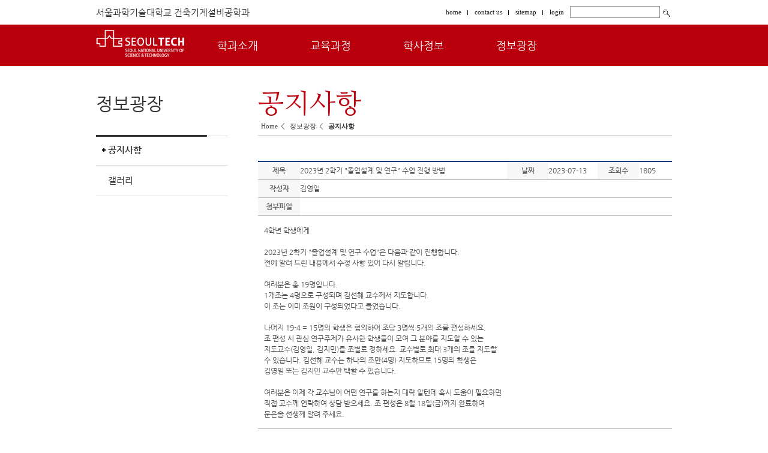

--- FILE ---
content_type: text/html; charset=UTF-8
request_url: https://ebse.seoultech.ac.kr/info/notice?do=view&profboardidx=0&bnum=56393&bidx=536359&cate=4&allboard=false&nowpage=1
body_size: 23108
content:

 
















<!DOCTYPE html>
<html lang="ko">
	<head>
		<meta http-equiv="Content-Type" content="text/html; charset=UTF-8">
		<meta http-equiv="X-UA-Compatible" content="IE=Edge">
		<meta name="description" content="서울과학기술대학교, 건축기계설비공학과">
		<meta property="og:title" content="건축기계설비공학과">
		<meta property="og:description" content="서울과학기술대학교, 건축기계설비공학과">
		<meta property="og:url" content="https://ebse.seoultech.ac.kr">
		<meta property="og:image" content="https://ebse.seoultech.ac.kr/common/images/meta_img.png">
		<title>건축기계설비공학과</title>
		<link rel="stylesheet" type="text/css" href="/common/js/jquery/jquery.smartPop.css" />
		<link rel="stylesheet" type="text/css" href="/hcm/design/layout/j/res/css/sub.css" />
		<script type="text/javascript" src="/common/js/jquery/jquery-1.8.3.js"></script>
		<script type="text/javascript" src="/common/js/jquery/jquery.smartPop.js"></script>
		<script type="text/javascript" src="/common/js/common.js"></script>
	</head>
	<body>
		<div id="w_head">
			




<div id="head">
	<div class="t1">서울과학기술대학교 건축기계설비공학과</div>
	
	<div class="search">
		<form name="SearchForm" method="post" target="_blank" action="https://www.seoultech.ac.kr/site/www/search/index.jsp" accept-charset="utf-8">
			<fieldset>
				<input type="hidden" name="w" id="w" value="total" />	
				<input class="txt" title="검색어 입력" type="text" name="nx_query" onkeypress="if (event.keyCode == 13){ SearchForm.submit(); return false;}"/> 
				<img alt="" onclick="javascript:SearchForm.submit()"  src="/hcm/design/layout/j/res/img/search01.png" style="cursor:pointer;">
			</fieldset>				
		</form>
	</div>
	
	<ul class="home">
		<li class="fst"><a href="/">home</a></li>
		<li><a href="/intro/directions">contact us</a></li>
		<li><a href="javascript:popup_Sitemap(50203)">sitemap</a></li>
		
			
		





	
	
		<li><a href="javascript:popup_Login(50203);">login</a></li>
	


	</ul>

</div>
			






<div id="gnb">
	<a href="http://www.seoultech.ac.kr/" target="_blank"><img alt="" class="logo" src="/hcm/design/layout/j/res/img/gnb_logo.png"></a>
	<ul class="gnb1">
	
		<li class=""><a class="t1" href="/intro">학과소개</a>
			<ul class="gnb2">
			
				<li class=""><a href="/intro/greet">학과소개</a></li>
			
				<li class=""><a href="/intro/professor">교수소개</a></li>
			
				<li class=""><a href="/intro/directions">오시는길</a></li>
			
			</ul>
		</li>
	
		<li class=""><a class="t1" href="/curriculum">교육과정</a>
			<ul class="gnb2">
			
				<li class=""><a href="/curriculum/target">교육목표</a></li>
			
				<li class=""><a href="/curriculum/overview">교육과정</a></li>
			
			</ul>
		</li>
	
		<li class=""><a class="t1" href="/bachelor">학사정보</a>
			<ul class="gnb2">
			
				<li class=""><a href="/bachelor/bachelor">학사일정</a></li>
			
			</ul>
		</li>
	
		<li class="on"><a class="t1" href="/info">정보광장</a>
			<ul class="gnb2">
			
				<li class="on"><a href="/info/notice">공지사항</a></li>
			
				<li class=""><a href="/info/photo">갤러리</a></li>
			
			</ul>
		</li>
	
	</ul>
</div>

<script type="text/javascript">
	var lastTimer = null;
 	$(".gnb1 li").hover(function() {
			var gnb = this;
		clearTimeout(lastTimer);
		lastTimer = setTimeout(function() {
			$(gnb).children(".gnb2").slideDown();
		}, 250);
	}, function() { 
		clearTimeout(lastTimer);
		$(this).children(".gnb2").slideUp();
	});
</script>

		</div>
		<div id="w_sub">
			<div id="lnb">
				<div class="t1">정보광장</div>
				<ul>
					
					<li class="on"><a href="/info/notice">공지사항</a></li>
					
					<li class=""><a href="/info/photo">갤러리</a></li>
					
				</ul>
			</div>
			
			<div id="sub">
				<div class="navi">
					<div class="t1">공지사항</div>
					<ul class="t2">
					
						<li> &lt; <a style="font-weight:bold;" href="/info/notice">공지사항</a></li>
					
						<li> &lt; <a style="" href="/info">정보광장</a></li>
					
						<li><a href="/inarc">Home</a></li>
					</ul>
				</div>
				










		








<div class="wrap_title">
	<div style="float:left;">
		<img alt="" class="tit_icon" style="margin-top:5px; margin-right:8px;" src="/common/images/navi_icon.jpg"  />
		<b style="font-size:18px;">공지사항</b>
	</div>
	<div class="location">
		<a class='home' href='/'>홈</a><span>&nbsp;</span><a class='home' href='/info'>정보광장</a><span>&nbsp;</span><strong>공지사항</strong>
	</div>
	<div style="clear:both;"></div>
</div>
	
































	<!DOCTYPE html PUBLIC "-//W3C//DTD HTML 4.01 Transitional//EN" "http://www.w3.org/TR/html4/loose.dtd">
	<html lang="ko">
		<head>
			<meta http-equiv="Content-Type" content="text/html; charset=UTF-8">
			<script type="text/javascript" src="/common/lib/fancybox/jquery.mousewheel-3.0.4.pack.js"></script>
			<script type="text/javascript" src="/common/lib/fancybox/jquery.fancybox-1.3.4.pack.js"></script>
			<link rel="stylesheet" type="text/css" href="/common/lib/fancybox/jquery.fancybox-1.3.4.css" media="screen" />
			<link rel="stylesheet" type="text/css" href="/common/css/bbs.css" />
		</head>
			<body>
				<div class="board_container">
						<div class="wrap_cont">
						<!-- width : 885px  -->
							<table class="tbl_list" cellpadding="0" cellspacing="0" summary="제목, 날짜, 조회수, 작성자, 첨부파일, 내용 안내">
								<caption class="screen_hide">공지사항 게시글 확인</caption>
								<colgroup>
									<col width="10%" />
									<col width="50%" />
									<col width="10%" />
									<col width="12%" />
									<col width="10%" />
									<col width="8%" />
								</colgroup>
								<tbody>
									<tr>
										<th scope="row">제목</th>
										<td>2023년 2학기 "졸업설계 및 연구" 수업 진행 방법</td>
										<th scope="row">
											
												날짜
											
										</th>
										<td>2023-07-13</td>
										<th scope="row">조회수</th>
										<td>1805</td>
									</tr>
									<tr>
										<th scope="row" >작성자</th>
										<td colspan="5">김영일</td>
									</tr>
									<tr>
										<th scope="row">첨부파일</th>
										<td colspan="5" class="file">
										
										</td>
									</tr>
									<tr>
										<td colspan="6" class="cont"> 
											<div style="min-height:200px;">
												
													<!-- 마지막에는 클래스 lst 추가 -->
													<p>
													<p>4학년 학생에게</p>

<p>&nbsp;</p>

<p>2023년 2학기 &quot;졸업설계 및 연구 수업&quot;은 다음과 같이 진행합니다.</p>

<p>전에 알려 드린 내용에서 수정 사항 있어 다시 알립니다.</p>

<p>&nbsp;</p>

<p>여러분은 총 19명입니다.</p>

<p>1개조는 4명으로 구성되며 김선혜 교수께서 지도합니다.</p>

<p>이 조는 이미 조원이 구성되었다고 들었습니다.</p>

<p>&nbsp;</p>

<p>나머지 19-4 = 15명의 학생은 협의하여 조당 3명씩 5개의 조를 편성하세요.</p>

<p>조 편성 시 관심 연구주제가 유사한 학생들이 모여 그 분야를 지도할 수 있는</p>

<p>지도교수(김영일, 김지민)를 조별로 정하세요. 교수별로 최대 3개의 조를 지도할</p>

<p>수 있습니다. 김선혜 교수는 하나의 조만(4명) 지도하므로 15명의 학생은</p>

<p>김영일 또는 김지민 교수만 택할 수 있습니다.</p>

<p>&nbsp;</p>

<p>여러분은 이제 각 교수님이 어떤 연구를 하는지 대략 알텐데 혹시 도움이 필요하면</p>

<p>직접 교수께 연락하여 상담 받으세요. 조 편성은 8월 18일(금)까지 완료하여</p>

<p>문은솔 선생께 알려 주세요.</p>

													</p>
													<p class="lst"></p>
												
											</div>
										</td>
									</tr>
									
								</tbody>
							</table>
							
						<div class="order">
							<table cellpadding="0" cellspacing="0" summary="이전 다음 게시글 안내표 입니다.">
								<caption class="screen_hide">이전 다음 게시글 </caption>
								<colgroup>
									<col width="6%" />
									<col width="94%" />
								</colgroup>
								<tbody>
									<tr>
										<th scope="row"><img src="/common/images/board/th_prev2.png" alt="이전글" /></th>
										<td>
										
											<a href="?do=view&bnum=56393&bidx=540858&cate=4&profboardidx=0">
											2024학년도 건축기계설비공학과 편입학생 모집</a>
										
										</td>
									</tr>
									<tr>
										<th scope="row"><img src="/common/images/board/th_next2.png" alt="다음글" /></th>
										<td>
										
											<a href="?do=view&searchtext=&searchtype=&nowpage=1&bnum=56393&bidx=533684&cate=4&profboardidx=0">5.12(금) 19:00 온달네. 건축기계설비인의 밤</a>
										
										</td>
									</tr>
								</tbody>
							</table>
						</div>
							<div class="btn_list">
								
					            	<a id="btnlist" href="?do=list&searchtext=&searchtype=&pageNum=1&bidx=56393&bnum=70362&profboardidx=0&allboard=false"><img src="/common/images/board/btn_list_ko.gif" alt="목록" /></a>
					            
					            
					            
					        </div>
						</div>
				</div>
		</body>
		<script type="text/javascript">
			$(document).ready(function()
			{
				
				
				
					$("#btndelete").click(function(){
						$.smartPop.open({width:200, height:100, url:'/hcm/bbs/popup_del.jsp?idx=536359'});
					});
				
			});
		
			function downloadfile(filePath, fileName, ogrfname) 
			{
				var f = document.createElement("form"); // form 엘리멘트 생성
			   	f.setAttribute("method","post"); // method 속성 설정
			   	f.setAttribute("action","/hcm/bbs/bbs_download.jsp"); // action 속성 설정
			   	document.body.appendChild(f); // 현재 페이지에 form 엘리멘트 추가
			
			   	var i_fpath = document.createElement("input"); 
			   	i_fpath.setAttribute("type","hidden"); 
			   	i_fpath.setAttribute("name","fpath"); 
			   	i_fpath.setAttribute("value",filePath);
			   	f.appendChild(i_fpath);
			   
			   	var i_fname = document.createElement("input"); 
			   	i_fname.setAttribute("type","hidden"); 
			   	i_fname.setAttribute("name","fname"); 
			   	i_fname.setAttribute("value",fileName);
			   	f.appendChild(i_fname);
			   
			   	var i_ogrfname = document.createElement("input"); 
			   	i_ogrfname.setAttribute("type","hidden"); 
			   	i_ogrfname.setAttribute("name","ogrfname"); 
			   	i_ogrfname.setAttribute("value",ogrfname);
			   	f.appendChild(i_ogrfname);
			
			   	f.submit();
			}
			
			
		</script>
	</html>




			</div>
		</div>
		<div id="w_footer">
			



 
<div id="footer">
<!-- 	<img class="logo" src="/site/inarc/res/img/footer_logo.png">  -->
	
	<div class="fr mt15">
		




		<select title="대학/대학원 바로가기" id="sUniv">
			<option value="0">대학/대학원 바로가기</option>
			<optgroup label='공과대학'><option value='https://engineer.seoultech.ac.kr'>공과대학</option><option value='https://msd.seoultech.ac.kr'>기계시스템디자인공학과</option><option value='https://mae.seoultech.ac.kr'>기계·자동차공학과</option><option value='https://mech.seoultech.ac.kr'>기계공학 프로그램</option><option value='https://car.seoultech.ac.kr'>자동차공학 프로그램</option><option value='https://safety.seoultech.ac.kr'>안전공학과</option><option value='https://mse.seoultech.ac.kr'>신소재공학과</option><option value='https://civil.seoultech.ac.kr'>건설시스템공학과</option><option value='https://architecture.seoultech.ac.kr'>건축학부-건축공학전공</option><option value='https://archidesign.seoultech.ac.kr'>건축학부-건축학전공</option><option value='https://ebse.seoultech.ac.kr/'>건축기계설비공학과</option></optgroup><optgroup label='정보통신대학'><option value='https://ice.seoultech.ac.kr'>정보통신대학</option><option value='https://eie.seoultech.ac.kr'>전기정보공학과</option><option value='https://computer.seoultech.ac.kr'>컴퓨터공학과</option><option value='https://icte.seoultech.ac.kr/'>스마트ICT융합공학과</option><option value='http://ee.seoultech.ac.kr'>전자공학과</option><option value='https://eeme.seoultech.ac.kr'>전자IT미디어공학과</option><option value='https://ee.seoultech.ac.kr'>전자공학 프로그램</option><option value='https://me.seoultech.ac.kr'>IT미디어공학프로그램</option></optgroup><optgroup label='에너지바이오대학'><option value='https://nature.seoultech.ac.kr'>에너지바이오대학</option><option value='https://che.seoultech.ac.kr'>화공생명공학과</option><option value='https://enviro.seoultech.ac.kr'>환경공학과</option><option value='https://food.seoultech.ac.kr'>식품공학과</option><option value='https://fchem.seoultech.ac.kr'>정밀화학과</option><option value='https://sports.seoultech.ac.kr'>스포츠과학과</option><option value='https://optometry.seoultech.ac.kr'>안경광학과</option><option value='https://bms.seoultech.ac.kr/'>바이오메디컬학과</option></optgroup><optgroup label='조형대학'><option value='https://and.seoultech.ac.kr'>조형대학</option><option value='https://design.seoultech.ac.kr'>디자인학과</option><option value='https://id.seoultech.ac.kr'>산업디자인전공</option><option value='https://vd.seoultech.ac.kr'>시각디자인전공</option><option value='https://ceramic.seoultech.ac.kr'>도예학과</option><option value='https://metalartdesign.seoultech.ac.kr'>금속공예디자인학과</option><option value='https://fineart.seoultech.ac.kr'>조형예술학과</option></optgroup><optgroup label='인문사회대학'><option value='https://human.seoultech.ac.kr'>인문사회대학</option><option value='https://pa.seoultech.ac.kr'>행정학과</option><option value='https://eng.seoultech.ac.kr'>영어영문학과</option><option value='https://writing-creative.seoultech.ac.kr'>문예창작학과</option><option value='https://language.seoultech.ac.kr'>외국어교육</option></optgroup><optgroup label='기술경영융합대학'><option value='https://sgc.seoultech.ac.kr'>기술경영융합대학</option><option value='https://iise.seoultech.ac.kr'>산업공학과(산업정보시스템전공)</option><option value='https://itm.seoultech.ac.kr'>산업공학과(ITM전공)</option><option value='https://msde.seoultech.ac.kr'>MSDE학과</option><option value='https://biz.seoultech.ac.kr'>경영학과(경영학전공)</option><option value='https://gtm.seoultech.ac.kr'>경영학과(글로벌테크노경영전공)</option><option value='https://data.seoultech.ac.kr/'>데이터사이언스학과</option></optgroup><optgroup label='미래융합대학'><option value='https://m-disciplinary.seoultech.ac.kr/'>미래융합대학</option><option value='https://cme.seoultech.ac.kr/'>융합기계공학과</option><option value='https://civil-environmental.seoultech.ac.kr/'>건설환경융합공학과</option><option value='https://wellness.seoultech.ac.kr/'>헬스피트니스학과</option><option value='https://cab.seoultech.ac.kr/'>문화예술학과</option><option value='https://engculture.seoultech.ac.kr/'>영어과</option><option value='https://v-biz.seoultech.ac.kr/'>벤처경영학과</option><option value='http://comm.seoultech.ac.kr/'>정보통신융합공학과</option></optgroup><optgroup label='창의융합대학'><option value='https://cccs.seoultech.ac.kr'>창의융합대학</option><option value='https://aai.seoultech.ac.kr/'>인공지능응용학과</option><option value='https://dse.seoultech.ac.kr/'>지능형반도체공학과</option><option value='https://future-energy.seoultech.ac.kr/'>미래에너지융합학과</option></optgroup><optgroup label='교양대학'><option value='https://liberal.seoultech.ac.kr/'>교양대학</option></optgroup><optgroup label='국제대학'><option value='https://ic.seoultech.ac.kr/'>국제대학</option><option value='https://gsklc.seoultech.ac.kr/'>글로벌한국어문화학과</option><option value='https://aimedia.seoultech.ac.kr/'>AI미디어학과</option><option value='https://gitc.seoultech.ac.kr/'>글로벌IT컨버전스학과</option></optgroup><optgroup label='대학원'><option value='https://gsp.seoultech.ac.kr'>일반대학원</option><option value='https://gsi.seoultech.ac.kr'>산업대학원</option><option value='https://gsh.seoultech.ac.kr'>주택도시대학원</option><option value='https://railway.seoultech.ac.kr'>철도전문대학원</option><option value='https://itpolicy.seoultech.ac.kr'>IT 정책전문대학원</option><option value='https://nid.seoultech.ac.kr'>나노IT디자인융합대학원</option><option value='https://energy.seoultech.ac.kr/'>국방융합과학대학원</option><option value='https://medsci.seoultech.ac.kr/'>SeoulTech-KIRAMS의과학대학원</option></optgroup>				
		</select>
		<a href="javascript:moveSite('U');" title="새창으로 이동"><img src="/site/www/images/common/btn_move.gif" alt="이동" /></a>  
		<select title="관련사이트 바로가기" id="sSite">
			<option value="0">관련사이트 바로가기</option>
            <optgroup label='교외'><option value='https://www.moe.go.kr/'>교육부</option><option value='https://kess.kedi.re.kr/'>교육통계서비스</option><option value='https://www.kosaf.go.kr'>한국장학재단</option><option value='https://www.riss.kr'>한국교육학술정보원 </option></optgroup><optgroup label='교내'><option value='http://www.seoultechlab.kr'>공동실험실습관</option><option value='https://icee.seoultech.ac.kr'>공학교육혁신센터</option><option value='https://ctl.seoultech.ac.kr'>교수학습개발센터</option><option value='https://prof-council.seoultech.ac.kr/'>교수평의회</option><option value='https://recruit.seoultech.ac.kr/'>교원초빙</option><option value='https://ttc.seoultech.ac.kr/'>교직과정</option><option value='https://crle.seoultech.ac.kr'>교양교육연구센터</option><option value='https://crep.seoultech.ac.kr'>교육정책연구센터</option><option value='https://global.seoultech.ac.kr'>국제교류처</option><option value='https://writingclinic.seoultech.ac.kr/'>글쓰기클리닉</option><option value='https://gifted.seoultech.ac.kr'>노원과학영재교육원</option><option value='https://iihe.seoultech.ac.kr/'>교육혁신원</option><option value='https://library.seoultech.ac.kr'>도서관</option><option value='https://art.seoultech.ac.kr'>미술관</option><option value='https://fund.seoultech.ac.kr'>발전기금</option><option value='https://stbs.seoultech.ac.kr'>방송국</option><option value='https://health.seoultech.ac.kr'>보건진료소</option><option value='https://lifelong.seoultech.ac.kr'>평생교육원</option><option value='https://iac.seoultech.ac.kr'>산학협력단</option><option value='https://domi.seoultech.ac.kr'>생활관</option><option value='https://coop.seoultech.ac.kr/'>생활협동조합</option><option value='https://www.seoultp.or.kr'>서울테크노파크</option><option value='https://humanright.seoultech.ac.kr/'>인권센터</option><option value='https://times.seoultech.ac.kr'>신문사</option><option value='https://mobile.seoultech.ac.kr/stech/mobile/main/main.html'>스마트캠퍼스</option><option value='https://language.seoultech.ac.kr'>외국어교육</option><option value='http://www.etec.or.kr'>에너지기술인력양성센터</option><option value='https://studies.seoultech.ac.kr/'>연구정보서비스</option><option value='https://yebigun.seoultech.ac.kr/'>예비군연대</option><option value='https://support.seoultech.ac.kr/'>장애학생지원센터</option><option value='https://itc.seoultech.ac.kr'>정보전산원</option><option value='https://sra.seoultech.ac.kr/'>철도아카데미</option><option value='https://ipe.seoultech.ac.kr'>지식재산교육선도대학사업단</option><option value='http://www.seoultech.or.kr'>총동문회</option><option value='https://counsel.seoultech.ac.kr/'>학생상담센터</option><option value='https://gwack2.seoultech.ac.kr'>총학생회</option><option value='https://internship.seoultech.ac.kr'>현장실습지원센터</option><option value='https://sssf.seoultech.ac.kr/'>창업지원단</option><option value='https://childcare.seoultech.ac.kr'>SeoulTech어린이집</option><option value='http://job.seoultech.ac.kr'>취업진로본부</option><option value='https://rotc.seoultech.ac.kr'>육군학생군사교육단</option><option value='https://afrotc.seoultech.ac.kr/'>공군학생군사교육단</option><option value='https://parent.seoultech.ac.kr'>학부모포탈</option><option value='https://stportal.seoultech.ac.kr'>학생포탈</option><option value='https://serve.seoultech.ac.kr/'>ST나눔공헌단</option><option value='https://ra.seoultech.ac.kr/'>교내연구업적조회</option><option value='https://coss.seoultech.ac.kr/'>더불아이(혁신융합대학사업단)</option></optgroup>  
		</select> 
		<a href="javascript:moveSite('S');" title="새창으로 이동"><img src="/site/www/images/common/btn_move.gif" alt="이동" /></a>


	</div>
	
	<div class="t1">
		<div class="link">
			<a href="http://www.seoultech.ac.kr/sinfo/persnal/" target="_blank"><b>개인정보처리방침</b></a> | 
			<a href="http://www.seoultech.ac.kr/sinfo/denyemail/" target="_blank">이메일무단수집거부</a>
		</div>
<!-- 		[139-743] 서울 노원구 공릉로 232 서울과학기술대학교 건축산업학과 TEL: 970-6826 <br> -->
<!-- 		Copyright (c) 2014 <b>SEOUL NATIONAL UNIVERSITY OF SCIENCE AND TECHNOLOGY</b>. All Rights Reserved.  -->
		[01811] 서울 노원구 공릉로 232 서울과학기술대학교 건축기계설비공학과 TEL: 970-6552<br>
		Copyright (c) 2014 <b>SEOUL NATIONAL UNIVERSITY OF SCIENCE AND TECHNOLOGY</b>. All Rights Reserved.
	</div>
	
	
</div>

<script type="text/javascript">
	function moveSite(type) {
		if (type == 'U') { 
			if ($("#sUniv").val() == "0") {
				alert('대학/대학원을 선택해주세요');
			} else {
				window.open($("#sUniv").val());
			}
		} else { 
			if ($("#sSite").val() == "0") {
				alert('관련사이트를 선택해주세요');
			} else {
				window.open($("#sSite").val());
			}
		}
	}
</script>
		</div>
	</body>
</html>

--- FILE ---
content_type: text/css;charset=UTF-8
request_url: https://ebse.seoultech.ac.kr/hcm/design/layout/j/res/css/sub.css
body_size: 3728
content:
@CHARSET "UTF-8";
@import url("common.css");
.wrap_photo div {width:145px !important;}
.divSearch {width:690px !important;}
.j_table{width:690px !important;}
.proList .info1 {width:320px !important;}
.proList .info1 table {width:180px;}
.proList .info2Box .info2 {width:320px !important;}
.proList .info2Box .info2 table {width:180px;}
.proList .btnBox {margin-left:-19px;}

#lnb {float:left; width:270px; overflow:hidden; }
#lnb .t1 {font-size:30px; line-height:45px; margin-bottom:30px; color:#313131;}
#lnb ul {width:220px;  background:url("../img/lnb_list.png") no-repeat 0 0;}
#lnb li {font-size:15px; color:#313131; line-height:50px; padding-left:20px; border-bottom:1px solid #e0e0e0;}
#lnb .on {font-weight:bold; color:#313131; background:url("../img/utli_lnb.png") no-repeat 10px 22px; padding-left:20px;}
#lnb a {color:#313131;}

#sub {width:690px; overflow:hidden;}
#sub .navi {width:100%; border-bottom:1px solid #cdcdcd; margin-bottom:42px; overflow:hidden;}
#sub .navi .t1 {font:45px/1 'Nanum Myeongjo'; color:#ba000c; overflow:hidden;}
#sub .navi .t2 {float:left; overflow:hidden;}
#sub .navi .t2 li {float:right;}
#sub .navi .t2 li a {font:11px/30px '돋움'; color:#313131; margin:0 5px;}

.sub .t20b {font-size:20px; font-weight:bold; line-height:20px; color:#313131; margin-bottom:15px;}
.sub .t20ab {font-size:20px; line-height:20px; color:#ab8a49; margin-bottom:15px;}
.sub .t1 {text-align:justify;  font-size:13px; line-height:24px;}
.sub .t14 {font-size:14px; font-weight:bold; color:#ab8a49; line-height:24px; margin-bottom:10px;}

.table01 {width:100%; border:1px solid #c6c6c6; border-top:2px solid #00387f;  border-bottom:1px solid #c6c6c6; border-collapse:collapse;}
.table01 th {padding:10px; font-weight:bold; color:#313131; background:#fcfcfc; border:1px solid #c6c6c6;}
.table01 td {padding:10px; border:1px solid #c6c6c6;;}
.table02 {width:100%; border:2px solid #fff; border-top:2px solid #00387f; border-bottom:1px solid #c6c6c6; border-collapse:collapse;}
.table02 th {padding:10px; font-weight:bold; color:#313131; background:#fcfcfc; border:1px solid #c6c6c6;}
.table02 td {padding:10px; border:1px solid #c6c6c6;;}
.tal {text-align:left;}
.tdpl35 td {padding-left:35px;}
.thpl0 th {font-size:14px; padding:0 20px;}
.thpl0 td {font-size:13px; padding:10px 5px; text-align:center;}
.th16 th {font-size:16px; font-family:'Nanum Myeongjo'; padding:10px 20px; text-align:left;}
.th16 td {padding:15px 20px; font-size:13px; text-align:justify;}


.util_- li {background:url("../img/util_-.png") no-repeat 0px 8px; padding-left:8px;}
.util_o1 li {font-size:13px; line-height:24px; margin-bottom:5px; background:url("../img/util_o1.png") no-repeat 0px 11px; padding-left:10px;}
.util_o1_1 {margin:0 0 20px 10px;}
.util_o1_1 li {font-size:13px; line-height:24px; margin-bottom:5px; background:url("../img/util_o1.png") no-repeat 0px 11px; padding-left:10px;}

.target {width:100%; margin-top:35px; background:url("../img/target_img.png") no-repeat 100% 0; }
.target div {font-size:16px; font-weight:bold; color:#313131;}
.target img {vertical-align:middle; margin-right:5px;}
.target ul {margin:10px 0 30px 5px;}
.target ul li {line-height:24px; margin-bottom:5px; font-size:13px; background:url("../img/util_o1.png") no-repeat 0px 11px; padding-left:10px;}

.history {float:left; width:330px; overflow:hidden;}
.history .t20 {padding:20px 60px 0 0; font-size:20px; line-height:28px; text-align:center;}
.history2 {float:left; margin-bottom:35px; overflow:hidden;}
.history2 li {font-size:14px; line-height:31px;}
.history2 li b {margin-right:15px;}

.w330 {float:left; width:330px; overflow:hidden;}




--- FILE ---
content_type: text/css;charset=UTF-8
request_url: https://ebse.seoultech.ac.kr/hcm/design/layout/j/res/css/common.css
body_size: 4602
content:
@Charset "utf-8";

@import url("/font/NanumGothic.css");
@import url("/font/NanumMyeongjo.css");

*{font-family:'나눔고딕', 'NanumGothic', 'Nanum Gothic'} 

body,div,dl,dt,dd,ul,ol,li,h1,h2,h3,h4,h5,h6,pre,code,form,fieldset,legend,textarea,p,blockquote,th,td,input,select,textarea,button{margin:0;padding:0;}
fieldset,img{border:0 none; vertical-align:top;}
dl,ul,ol,menu,li {list-style:none;}
input,select,textarea,button {vertical-align:middle;}
body,th,td,input,textarea,button {font:12px/1.5 'Nanum Gothic';color:#555555;}
a:active, a:HOVER, a:focus {text-decoration:none;}
a {color:#555555; text-decoration:none;}



#w_head {width:100%; height:110px; background:url("../img/background01.png") repeat-x 0 0;}
#head {width:960px; height:41px; line-height:41px; margin:0 auto; overflow:hidden;}
#head .t1 {float:left; font-size:15px; color:#313131;}
#head .home {float:right;}
#head .home ul {float:left;}
#head .home li {float:left; background:url("../img/util_l.png") no-repeat 0 17px; padding-left:12px;}
#head .home a {color:#000000; font-family:"돋움"; font-size:11px; margin-right:10px;}
#head .home .fst {background:none;}
#head .search {float:right; width:170px; overflow:hidden;}
#head .search input {float:left; width:148px; height:18px; margin:10px 5px 0 0 ; border:1px solid #939393;}
#head .search img {margin-top:16px;}

#gnb {width:960px; height:70px; margin:0 auto;}
#gnb .logo {float:left; margin:9px 20px 0 0;}
#gnb .gnb1 li {position:relative; float:left; width:120px; padding:0 0 0 35px; cursor:pointer;}
#gnb .gnb1 .t1 {font-size:18px; line-height:70px; color:#fff;}
#gnb .gnb1 li:HOVER {background:#483b33;}
#gnb .gnb2 {position:absolute; top:69px; left:0; padding:10px 0 30px 20px; background:#483b33; overflow:hidden; display:none; z-index:20;}
#gnb .gnb2 li {width:170px; height:30px;}
#gnb .gnb2 li a {font-size:13px; line-height:30px; font-weight:normal; color:#fff;}


#main {width:960px; margin:10px auto 50px; overflow:hidden;}

#w_sub {width:960px; margin:40px auto 90px; overflow:hidden;}

#w_footer {width:100%; height:74px; border-top:1px solid #dddddd;}
#footer {width:960px; height:74px; margin:0 auto; overflow:hidden;}
#footer .logo {float:left; margin:10px 12px 0 0;}
#footer .t1 {margin-top:16px; font-size:11px; line-height:18px; letter-spacing:-0.05em;}
.wrap_title {display:none;}

.wrap_splash {width:959px; height:350px; overflow:hidden;}








.blue {color:#00467c; font-weight:bold;}
.red {color:#ba000c;}

.tb{font-weight:bold;}
.tn{font-weight:normal !important;}

.mt0 {margin-top:0px !important;}
.mt1 {margin-top:1px !important;}
.mt2 {margin-top:2px !important;}
.mt3 {margin-top:3px !important;}
.mt4 {margin-top:4px !important;}
.mt5 {margin-top:5px !important;}
.mt6 {margin-top:6px !important;}
.mt7 {margin-top:7px !important;}
.mt8 {margin-top:8px !important;}
.mt9 {margin-top:9px !important;}
.mt10 {margin-top:10px !important;}
.mt15 {margin-top:15px !important;}
.mt20 {margin-top:20px !important;}
.mt25 {margin-top:25px !important;}
.mt30 {margin-top:30px !important;}
.mt35 {margin-top:35px !important;}
.mt50 {margin-top:50px !important;}

.mr0 {margin-right:0px !important;}
.mr5 {margin-right:5px}
.mr10 {margin-right:10px}
.mr15 {margin-right:15px}
.mr20 {margin-right:20px}
.mr25 {margin-right:25px}
.mr30 {margin-right:30px}
.mr50 {margin-right:50px}
.mr90 {margin-right:90px}

.mb0 {margin-bottom:0px !important;}
.mb1 {margin-bottom:1px !important;}
.mb2 {margin-bottom:2px !important;}
.mb3 {margin-bottom:3px !important;}
.mb4 {margin-bottom:4px !important;}
.mb5 {margin-bottom:5px !important;}
.mb6 {margin-bottom:6px !important;}
.mb7 {margin-bottom:7px !important;}
.mb8 {margin-bottom:8px !important;}
.mb9 {margin-bottom:9px !important;}
.mb10 {margin-bottom:10px !important;}
.mb15 {margin-bottom:15px !important;}
.mb20 {margin-bottom:20px !important;}
.mb25 {margin-bottom:25px !important;}
.mb30 {margin-bottom:30px !important;}
.mb35 {margin-bottom:35px !important;}
.mb40 {margin-bottom:40px !important;}
.mb45 {margin-bottom:45px !important;}
.mb50 {margin-bottom:50px !important;}
.mb100 {margin-bottom:100px !important;}

.ml0 {margin-left:0px !important;}
.ml5 {margin-left:5px}
.ml10 {margin-left:10px}
.ml15 {margin-left:15px}
.ml18 {margin-left:18px}
.ml20 {margin-left:20px}
.ml25 {margin-left:25px}
.ml30 {margin-left:30px}

.pt50 {padding-top:50px !important;}
.pt5 {padding-top:5px !important;}

.fl{float:left;}
.fr{float:right;}

